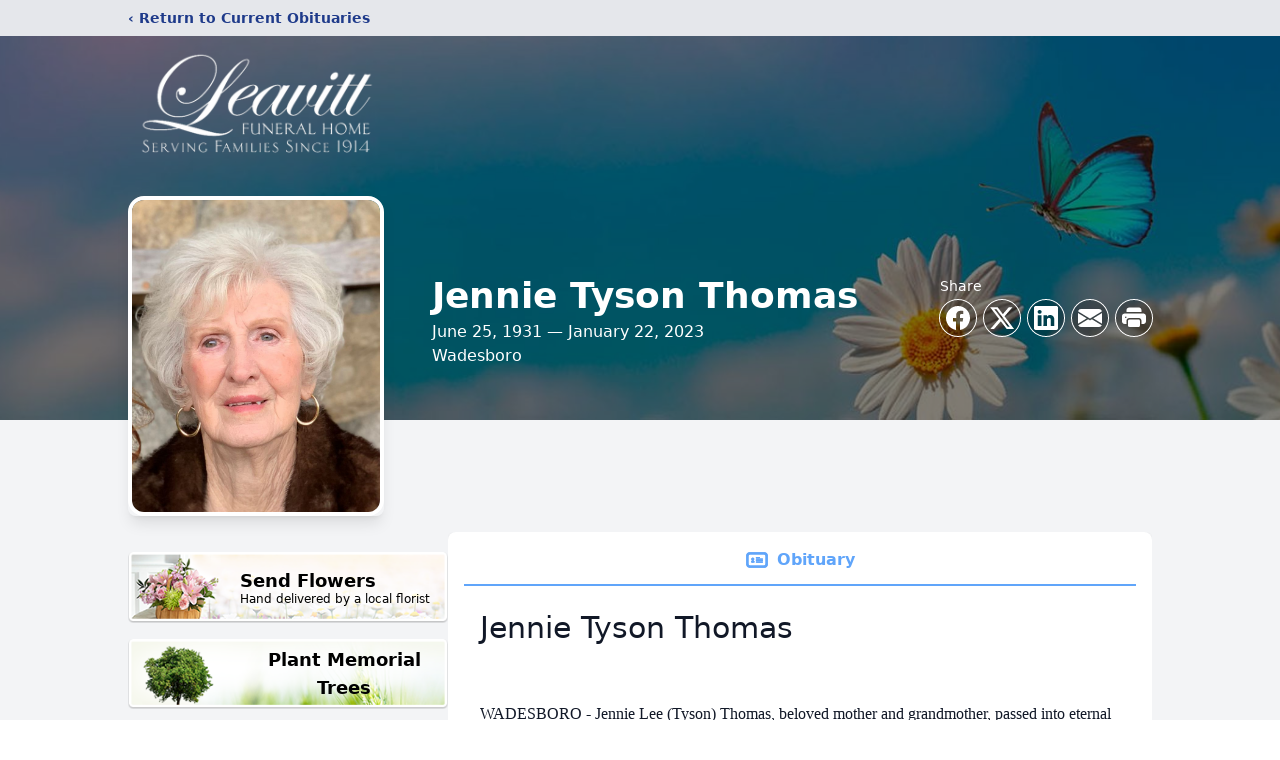

--- FILE ---
content_type: text/html; charset=utf-8
request_url: https://www.google.com/recaptcha/enterprise/anchor?ar=1&k=6LcXmLkhAAAAAIZzSN9qSm-28wUIjKTNbNuvA8jc&co=aHR0cHM6Ly93d3cubGVhdml0dGZoLmNvbTo0NDM.&hl=en&type=image&v=PoyoqOPhxBO7pBk68S4YbpHZ&theme=light&size=invisible&badge=bottomright&anchor-ms=20000&execute-ms=30000&cb=eqyatceesb6r
body_size: 48761
content:
<!DOCTYPE HTML><html dir="ltr" lang="en"><head><meta http-equiv="Content-Type" content="text/html; charset=UTF-8">
<meta http-equiv="X-UA-Compatible" content="IE=edge">
<title>reCAPTCHA</title>
<style type="text/css">
/* cyrillic-ext */
@font-face {
  font-family: 'Roboto';
  font-style: normal;
  font-weight: 400;
  font-stretch: 100%;
  src: url(//fonts.gstatic.com/s/roboto/v48/KFO7CnqEu92Fr1ME7kSn66aGLdTylUAMa3GUBHMdazTgWw.woff2) format('woff2');
  unicode-range: U+0460-052F, U+1C80-1C8A, U+20B4, U+2DE0-2DFF, U+A640-A69F, U+FE2E-FE2F;
}
/* cyrillic */
@font-face {
  font-family: 'Roboto';
  font-style: normal;
  font-weight: 400;
  font-stretch: 100%;
  src: url(//fonts.gstatic.com/s/roboto/v48/KFO7CnqEu92Fr1ME7kSn66aGLdTylUAMa3iUBHMdazTgWw.woff2) format('woff2');
  unicode-range: U+0301, U+0400-045F, U+0490-0491, U+04B0-04B1, U+2116;
}
/* greek-ext */
@font-face {
  font-family: 'Roboto';
  font-style: normal;
  font-weight: 400;
  font-stretch: 100%;
  src: url(//fonts.gstatic.com/s/roboto/v48/KFO7CnqEu92Fr1ME7kSn66aGLdTylUAMa3CUBHMdazTgWw.woff2) format('woff2');
  unicode-range: U+1F00-1FFF;
}
/* greek */
@font-face {
  font-family: 'Roboto';
  font-style: normal;
  font-weight: 400;
  font-stretch: 100%;
  src: url(//fonts.gstatic.com/s/roboto/v48/KFO7CnqEu92Fr1ME7kSn66aGLdTylUAMa3-UBHMdazTgWw.woff2) format('woff2');
  unicode-range: U+0370-0377, U+037A-037F, U+0384-038A, U+038C, U+038E-03A1, U+03A3-03FF;
}
/* math */
@font-face {
  font-family: 'Roboto';
  font-style: normal;
  font-weight: 400;
  font-stretch: 100%;
  src: url(//fonts.gstatic.com/s/roboto/v48/KFO7CnqEu92Fr1ME7kSn66aGLdTylUAMawCUBHMdazTgWw.woff2) format('woff2');
  unicode-range: U+0302-0303, U+0305, U+0307-0308, U+0310, U+0312, U+0315, U+031A, U+0326-0327, U+032C, U+032F-0330, U+0332-0333, U+0338, U+033A, U+0346, U+034D, U+0391-03A1, U+03A3-03A9, U+03B1-03C9, U+03D1, U+03D5-03D6, U+03F0-03F1, U+03F4-03F5, U+2016-2017, U+2034-2038, U+203C, U+2040, U+2043, U+2047, U+2050, U+2057, U+205F, U+2070-2071, U+2074-208E, U+2090-209C, U+20D0-20DC, U+20E1, U+20E5-20EF, U+2100-2112, U+2114-2115, U+2117-2121, U+2123-214F, U+2190, U+2192, U+2194-21AE, U+21B0-21E5, U+21F1-21F2, U+21F4-2211, U+2213-2214, U+2216-22FF, U+2308-230B, U+2310, U+2319, U+231C-2321, U+2336-237A, U+237C, U+2395, U+239B-23B7, U+23D0, U+23DC-23E1, U+2474-2475, U+25AF, U+25B3, U+25B7, U+25BD, U+25C1, U+25CA, U+25CC, U+25FB, U+266D-266F, U+27C0-27FF, U+2900-2AFF, U+2B0E-2B11, U+2B30-2B4C, U+2BFE, U+3030, U+FF5B, U+FF5D, U+1D400-1D7FF, U+1EE00-1EEFF;
}
/* symbols */
@font-face {
  font-family: 'Roboto';
  font-style: normal;
  font-weight: 400;
  font-stretch: 100%;
  src: url(//fonts.gstatic.com/s/roboto/v48/KFO7CnqEu92Fr1ME7kSn66aGLdTylUAMaxKUBHMdazTgWw.woff2) format('woff2');
  unicode-range: U+0001-000C, U+000E-001F, U+007F-009F, U+20DD-20E0, U+20E2-20E4, U+2150-218F, U+2190, U+2192, U+2194-2199, U+21AF, U+21E6-21F0, U+21F3, U+2218-2219, U+2299, U+22C4-22C6, U+2300-243F, U+2440-244A, U+2460-24FF, U+25A0-27BF, U+2800-28FF, U+2921-2922, U+2981, U+29BF, U+29EB, U+2B00-2BFF, U+4DC0-4DFF, U+FFF9-FFFB, U+10140-1018E, U+10190-1019C, U+101A0, U+101D0-101FD, U+102E0-102FB, U+10E60-10E7E, U+1D2C0-1D2D3, U+1D2E0-1D37F, U+1F000-1F0FF, U+1F100-1F1AD, U+1F1E6-1F1FF, U+1F30D-1F30F, U+1F315, U+1F31C, U+1F31E, U+1F320-1F32C, U+1F336, U+1F378, U+1F37D, U+1F382, U+1F393-1F39F, U+1F3A7-1F3A8, U+1F3AC-1F3AF, U+1F3C2, U+1F3C4-1F3C6, U+1F3CA-1F3CE, U+1F3D4-1F3E0, U+1F3ED, U+1F3F1-1F3F3, U+1F3F5-1F3F7, U+1F408, U+1F415, U+1F41F, U+1F426, U+1F43F, U+1F441-1F442, U+1F444, U+1F446-1F449, U+1F44C-1F44E, U+1F453, U+1F46A, U+1F47D, U+1F4A3, U+1F4B0, U+1F4B3, U+1F4B9, U+1F4BB, U+1F4BF, U+1F4C8-1F4CB, U+1F4D6, U+1F4DA, U+1F4DF, U+1F4E3-1F4E6, U+1F4EA-1F4ED, U+1F4F7, U+1F4F9-1F4FB, U+1F4FD-1F4FE, U+1F503, U+1F507-1F50B, U+1F50D, U+1F512-1F513, U+1F53E-1F54A, U+1F54F-1F5FA, U+1F610, U+1F650-1F67F, U+1F687, U+1F68D, U+1F691, U+1F694, U+1F698, U+1F6AD, U+1F6B2, U+1F6B9-1F6BA, U+1F6BC, U+1F6C6-1F6CF, U+1F6D3-1F6D7, U+1F6E0-1F6EA, U+1F6F0-1F6F3, U+1F6F7-1F6FC, U+1F700-1F7FF, U+1F800-1F80B, U+1F810-1F847, U+1F850-1F859, U+1F860-1F887, U+1F890-1F8AD, U+1F8B0-1F8BB, U+1F8C0-1F8C1, U+1F900-1F90B, U+1F93B, U+1F946, U+1F984, U+1F996, U+1F9E9, U+1FA00-1FA6F, U+1FA70-1FA7C, U+1FA80-1FA89, U+1FA8F-1FAC6, U+1FACE-1FADC, U+1FADF-1FAE9, U+1FAF0-1FAF8, U+1FB00-1FBFF;
}
/* vietnamese */
@font-face {
  font-family: 'Roboto';
  font-style: normal;
  font-weight: 400;
  font-stretch: 100%;
  src: url(//fonts.gstatic.com/s/roboto/v48/KFO7CnqEu92Fr1ME7kSn66aGLdTylUAMa3OUBHMdazTgWw.woff2) format('woff2');
  unicode-range: U+0102-0103, U+0110-0111, U+0128-0129, U+0168-0169, U+01A0-01A1, U+01AF-01B0, U+0300-0301, U+0303-0304, U+0308-0309, U+0323, U+0329, U+1EA0-1EF9, U+20AB;
}
/* latin-ext */
@font-face {
  font-family: 'Roboto';
  font-style: normal;
  font-weight: 400;
  font-stretch: 100%;
  src: url(//fonts.gstatic.com/s/roboto/v48/KFO7CnqEu92Fr1ME7kSn66aGLdTylUAMa3KUBHMdazTgWw.woff2) format('woff2');
  unicode-range: U+0100-02BA, U+02BD-02C5, U+02C7-02CC, U+02CE-02D7, U+02DD-02FF, U+0304, U+0308, U+0329, U+1D00-1DBF, U+1E00-1E9F, U+1EF2-1EFF, U+2020, U+20A0-20AB, U+20AD-20C0, U+2113, U+2C60-2C7F, U+A720-A7FF;
}
/* latin */
@font-face {
  font-family: 'Roboto';
  font-style: normal;
  font-weight: 400;
  font-stretch: 100%;
  src: url(//fonts.gstatic.com/s/roboto/v48/KFO7CnqEu92Fr1ME7kSn66aGLdTylUAMa3yUBHMdazQ.woff2) format('woff2');
  unicode-range: U+0000-00FF, U+0131, U+0152-0153, U+02BB-02BC, U+02C6, U+02DA, U+02DC, U+0304, U+0308, U+0329, U+2000-206F, U+20AC, U+2122, U+2191, U+2193, U+2212, U+2215, U+FEFF, U+FFFD;
}
/* cyrillic-ext */
@font-face {
  font-family: 'Roboto';
  font-style: normal;
  font-weight: 500;
  font-stretch: 100%;
  src: url(//fonts.gstatic.com/s/roboto/v48/KFO7CnqEu92Fr1ME7kSn66aGLdTylUAMa3GUBHMdazTgWw.woff2) format('woff2');
  unicode-range: U+0460-052F, U+1C80-1C8A, U+20B4, U+2DE0-2DFF, U+A640-A69F, U+FE2E-FE2F;
}
/* cyrillic */
@font-face {
  font-family: 'Roboto';
  font-style: normal;
  font-weight: 500;
  font-stretch: 100%;
  src: url(//fonts.gstatic.com/s/roboto/v48/KFO7CnqEu92Fr1ME7kSn66aGLdTylUAMa3iUBHMdazTgWw.woff2) format('woff2');
  unicode-range: U+0301, U+0400-045F, U+0490-0491, U+04B0-04B1, U+2116;
}
/* greek-ext */
@font-face {
  font-family: 'Roboto';
  font-style: normal;
  font-weight: 500;
  font-stretch: 100%;
  src: url(//fonts.gstatic.com/s/roboto/v48/KFO7CnqEu92Fr1ME7kSn66aGLdTylUAMa3CUBHMdazTgWw.woff2) format('woff2');
  unicode-range: U+1F00-1FFF;
}
/* greek */
@font-face {
  font-family: 'Roboto';
  font-style: normal;
  font-weight: 500;
  font-stretch: 100%;
  src: url(//fonts.gstatic.com/s/roboto/v48/KFO7CnqEu92Fr1ME7kSn66aGLdTylUAMa3-UBHMdazTgWw.woff2) format('woff2');
  unicode-range: U+0370-0377, U+037A-037F, U+0384-038A, U+038C, U+038E-03A1, U+03A3-03FF;
}
/* math */
@font-face {
  font-family: 'Roboto';
  font-style: normal;
  font-weight: 500;
  font-stretch: 100%;
  src: url(//fonts.gstatic.com/s/roboto/v48/KFO7CnqEu92Fr1ME7kSn66aGLdTylUAMawCUBHMdazTgWw.woff2) format('woff2');
  unicode-range: U+0302-0303, U+0305, U+0307-0308, U+0310, U+0312, U+0315, U+031A, U+0326-0327, U+032C, U+032F-0330, U+0332-0333, U+0338, U+033A, U+0346, U+034D, U+0391-03A1, U+03A3-03A9, U+03B1-03C9, U+03D1, U+03D5-03D6, U+03F0-03F1, U+03F4-03F5, U+2016-2017, U+2034-2038, U+203C, U+2040, U+2043, U+2047, U+2050, U+2057, U+205F, U+2070-2071, U+2074-208E, U+2090-209C, U+20D0-20DC, U+20E1, U+20E5-20EF, U+2100-2112, U+2114-2115, U+2117-2121, U+2123-214F, U+2190, U+2192, U+2194-21AE, U+21B0-21E5, U+21F1-21F2, U+21F4-2211, U+2213-2214, U+2216-22FF, U+2308-230B, U+2310, U+2319, U+231C-2321, U+2336-237A, U+237C, U+2395, U+239B-23B7, U+23D0, U+23DC-23E1, U+2474-2475, U+25AF, U+25B3, U+25B7, U+25BD, U+25C1, U+25CA, U+25CC, U+25FB, U+266D-266F, U+27C0-27FF, U+2900-2AFF, U+2B0E-2B11, U+2B30-2B4C, U+2BFE, U+3030, U+FF5B, U+FF5D, U+1D400-1D7FF, U+1EE00-1EEFF;
}
/* symbols */
@font-face {
  font-family: 'Roboto';
  font-style: normal;
  font-weight: 500;
  font-stretch: 100%;
  src: url(//fonts.gstatic.com/s/roboto/v48/KFO7CnqEu92Fr1ME7kSn66aGLdTylUAMaxKUBHMdazTgWw.woff2) format('woff2');
  unicode-range: U+0001-000C, U+000E-001F, U+007F-009F, U+20DD-20E0, U+20E2-20E4, U+2150-218F, U+2190, U+2192, U+2194-2199, U+21AF, U+21E6-21F0, U+21F3, U+2218-2219, U+2299, U+22C4-22C6, U+2300-243F, U+2440-244A, U+2460-24FF, U+25A0-27BF, U+2800-28FF, U+2921-2922, U+2981, U+29BF, U+29EB, U+2B00-2BFF, U+4DC0-4DFF, U+FFF9-FFFB, U+10140-1018E, U+10190-1019C, U+101A0, U+101D0-101FD, U+102E0-102FB, U+10E60-10E7E, U+1D2C0-1D2D3, U+1D2E0-1D37F, U+1F000-1F0FF, U+1F100-1F1AD, U+1F1E6-1F1FF, U+1F30D-1F30F, U+1F315, U+1F31C, U+1F31E, U+1F320-1F32C, U+1F336, U+1F378, U+1F37D, U+1F382, U+1F393-1F39F, U+1F3A7-1F3A8, U+1F3AC-1F3AF, U+1F3C2, U+1F3C4-1F3C6, U+1F3CA-1F3CE, U+1F3D4-1F3E0, U+1F3ED, U+1F3F1-1F3F3, U+1F3F5-1F3F7, U+1F408, U+1F415, U+1F41F, U+1F426, U+1F43F, U+1F441-1F442, U+1F444, U+1F446-1F449, U+1F44C-1F44E, U+1F453, U+1F46A, U+1F47D, U+1F4A3, U+1F4B0, U+1F4B3, U+1F4B9, U+1F4BB, U+1F4BF, U+1F4C8-1F4CB, U+1F4D6, U+1F4DA, U+1F4DF, U+1F4E3-1F4E6, U+1F4EA-1F4ED, U+1F4F7, U+1F4F9-1F4FB, U+1F4FD-1F4FE, U+1F503, U+1F507-1F50B, U+1F50D, U+1F512-1F513, U+1F53E-1F54A, U+1F54F-1F5FA, U+1F610, U+1F650-1F67F, U+1F687, U+1F68D, U+1F691, U+1F694, U+1F698, U+1F6AD, U+1F6B2, U+1F6B9-1F6BA, U+1F6BC, U+1F6C6-1F6CF, U+1F6D3-1F6D7, U+1F6E0-1F6EA, U+1F6F0-1F6F3, U+1F6F7-1F6FC, U+1F700-1F7FF, U+1F800-1F80B, U+1F810-1F847, U+1F850-1F859, U+1F860-1F887, U+1F890-1F8AD, U+1F8B0-1F8BB, U+1F8C0-1F8C1, U+1F900-1F90B, U+1F93B, U+1F946, U+1F984, U+1F996, U+1F9E9, U+1FA00-1FA6F, U+1FA70-1FA7C, U+1FA80-1FA89, U+1FA8F-1FAC6, U+1FACE-1FADC, U+1FADF-1FAE9, U+1FAF0-1FAF8, U+1FB00-1FBFF;
}
/* vietnamese */
@font-face {
  font-family: 'Roboto';
  font-style: normal;
  font-weight: 500;
  font-stretch: 100%;
  src: url(//fonts.gstatic.com/s/roboto/v48/KFO7CnqEu92Fr1ME7kSn66aGLdTylUAMa3OUBHMdazTgWw.woff2) format('woff2');
  unicode-range: U+0102-0103, U+0110-0111, U+0128-0129, U+0168-0169, U+01A0-01A1, U+01AF-01B0, U+0300-0301, U+0303-0304, U+0308-0309, U+0323, U+0329, U+1EA0-1EF9, U+20AB;
}
/* latin-ext */
@font-face {
  font-family: 'Roboto';
  font-style: normal;
  font-weight: 500;
  font-stretch: 100%;
  src: url(//fonts.gstatic.com/s/roboto/v48/KFO7CnqEu92Fr1ME7kSn66aGLdTylUAMa3KUBHMdazTgWw.woff2) format('woff2');
  unicode-range: U+0100-02BA, U+02BD-02C5, U+02C7-02CC, U+02CE-02D7, U+02DD-02FF, U+0304, U+0308, U+0329, U+1D00-1DBF, U+1E00-1E9F, U+1EF2-1EFF, U+2020, U+20A0-20AB, U+20AD-20C0, U+2113, U+2C60-2C7F, U+A720-A7FF;
}
/* latin */
@font-face {
  font-family: 'Roboto';
  font-style: normal;
  font-weight: 500;
  font-stretch: 100%;
  src: url(//fonts.gstatic.com/s/roboto/v48/KFO7CnqEu92Fr1ME7kSn66aGLdTylUAMa3yUBHMdazQ.woff2) format('woff2');
  unicode-range: U+0000-00FF, U+0131, U+0152-0153, U+02BB-02BC, U+02C6, U+02DA, U+02DC, U+0304, U+0308, U+0329, U+2000-206F, U+20AC, U+2122, U+2191, U+2193, U+2212, U+2215, U+FEFF, U+FFFD;
}
/* cyrillic-ext */
@font-face {
  font-family: 'Roboto';
  font-style: normal;
  font-weight: 900;
  font-stretch: 100%;
  src: url(//fonts.gstatic.com/s/roboto/v48/KFO7CnqEu92Fr1ME7kSn66aGLdTylUAMa3GUBHMdazTgWw.woff2) format('woff2');
  unicode-range: U+0460-052F, U+1C80-1C8A, U+20B4, U+2DE0-2DFF, U+A640-A69F, U+FE2E-FE2F;
}
/* cyrillic */
@font-face {
  font-family: 'Roboto';
  font-style: normal;
  font-weight: 900;
  font-stretch: 100%;
  src: url(//fonts.gstatic.com/s/roboto/v48/KFO7CnqEu92Fr1ME7kSn66aGLdTylUAMa3iUBHMdazTgWw.woff2) format('woff2');
  unicode-range: U+0301, U+0400-045F, U+0490-0491, U+04B0-04B1, U+2116;
}
/* greek-ext */
@font-face {
  font-family: 'Roboto';
  font-style: normal;
  font-weight: 900;
  font-stretch: 100%;
  src: url(//fonts.gstatic.com/s/roboto/v48/KFO7CnqEu92Fr1ME7kSn66aGLdTylUAMa3CUBHMdazTgWw.woff2) format('woff2');
  unicode-range: U+1F00-1FFF;
}
/* greek */
@font-face {
  font-family: 'Roboto';
  font-style: normal;
  font-weight: 900;
  font-stretch: 100%;
  src: url(//fonts.gstatic.com/s/roboto/v48/KFO7CnqEu92Fr1ME7kSn66aGLdTylUAMa3-UBHMdazTgWw.woff2) format('woff2');
  unicode-range: U+0370-0377, U+037A-037F, U+0384-038A, U+038C, U+038E-03A1, U+03A3-03FF;
}
/* math */
@font-face {
  font-family: 'Roboto';
  font-style: normal;
  font-weight: 900;
  font-stretch: 100%;
  src: url(//fonts.gstatic.com/s/roboto/v48/KFO7CnqEu92Fr1ME7kSn66aGLdTylUAMawCUBHMdazTgWw.woff2) format('woff2');
  unicode-range: U+0302-0303, U+0305, U+0307-0308, U+0310, U+0312, U+0315, U+031A, U+0326-0327, U+032C, U+032F-0330, U+0332-0333, U+0338, U+033A, U+0346, U+034D, U+0391-03A1, U+03A3-03A9, U+03B1-03C9, U+03D1, U+03D5-03D6, U+03F0-03F1, U+03F4-03F5, U+2016-2017, U+2034-2038, U+203C, U+2040, U+2043, U+2047, U+2050, U+2057, U+205F, U+2070-2071, U+2074-208E, U+2090-209C, U+20D0-20DC, U+20E1, U+20E5-20EF, U+2100-2112, U+2114-2115, U+2117-2121, U+2123-214F, U+2190, U+2192, U+2194-21AE, U+21B0-21E5, U+21F1-21F2, U+21F4-2211, U+2213-2214, U+2216-22FF, U+2308-230B, U+2310, U+2319, U+231C-2321, U+2336-237A, U+237C, U+2395, U+239B-23B7, U+23D0, U+23DC-23E1, U+2474-2475, U+25AF, U+25B3, U+25B7, U+25BD, U+25C1, U+25CA, U+25CC, U+25FB, U+266D-266F, U+27C0-27FF, U+2900-2AFF, U+2B0E-2B11, U+2B30-2B4C, U+2BFE, U+3030, U+FF5B, U+FF5D, U+1D400-1D7FF, U+1EE00-1EEFF;
}
/* symbols */
@font-face {
  font-family: 'Roboto';
  font-style: normal;
  font-weight: 900;
  font-stretch: 100%;
  src: url(//fonts.gstatic.com/s/roboto/v48/KFO7CnqEu92Fr1ME7kSn66aGLdTylUAMaxKUBHMdazTgWw.woff2) format('woff2');
  unicode-range: U+0001-000C, U+000E-001F, U+007F-009F, U+20DD-20E0, U+20E2-20E4, U+2150-218F, U+2190, U+2192, U+2194-2199, U+21AF, U+21E6-21F0, U+21F3, U+2218-2219, U+2299, U+22C4-22C6, U+2300-243F, U+2440-244A, U+2460-24FF, U+25A0-27BF, U+2800-28FF, U+2921-2922, U+2981, U+29BF, U+29EB, U+2B00-2BFF, U+4DC0-4DFF, U+FFF9-FFFB, U+10140-1018E, U+10190-1019C, U+101A0, U+101D0-101FD, U+102E0-102FB, U+10E60-10E7E, U+1D2C0-1D2D3, U+1D2E0-1D37F, U+1F000-1F0FF, U+1F100-1F1AD, U+1F1E6-1F1FF, U+1F30D-1F30F, U+1F315, U+1F31C, U+1F31E, U+1F320-1F32C, U+1F336, U+1F378, U+1F37D, U+1F382, U+1F393-1F39F, U+1F3A7-1F3A8, U+1F3AC-1F3AF, U+1F3C2, U+1F3C4-1F3C6, U+1F3CA-1F3CE, U+1F3D4-1F3E0, U+1F3ED, U+1F3F1-1F3F3, U+1F3F5-1F3F7, U+1F408, U+1F415, U+1F41F, U+1F426, U+1F43F, U+1F441-1F442, U+1F444, U+1F446-1F449, U+1F44C-1F44E, U+1F453, U+1F46A, U+1F47D, U+1F4A3, U+1F4B0, U+1F4B3, U+1F4B9, U+1F4BB, U+1F4BF, U+1F4C8-1F4CB, U+1F4D6, U+1F4DA, U+1F4DF, U+1F4E3-1F4E6, U+1F4EA-1F4ED, U+1F4F7, U+1F4F9-1F4FB, U+1F4FD-1F4FE, U+1F503, U+1F507-1F50B, U+1F50D, U+1F512-1F513, U+1F53E-1F54A, U+1F54F-1F5FA, U+1F610, U+1F650-1F67F, U+1F687, U+1F68D, U+1F691, U+1F694, U+1F698, U+1F6AD, U+1F6B2, U+1F6B9-1F6BA, U+1F6BC, U+1F6C6-1F6CF, U+1F6D3-1F6D7, U+1F6E0-1F6EA, U+1F6F0-1F6F3, U+1F6F7-1F6FC, U+1F700-1F7FF, U+1F800-1F80B, U+1F810-1F847, U+1F850-1F859, U+1F860-1F887, U+1F890-1F8AD, U+1F8B0-1F8BB, U+1F8C0-1F8C1, U+1F900-1F90B, U+1F93B, U+1F946, U+1F984, U+1F996, U+1F9E9, U+1FA00-1FA6F, U+1FA70-1FA7C, U+1FA80-1FA89, U+1FA8F-1FAC6, U+1FACE-1FADC, U+1FADF-1FAE9, U+1FAF0-1FAF8, U+1FB00-1FBFF;
}
/* vietnamese */
@font-face {
  font-family: 'Roboto';
  font-style: normal;
  font-weight: 900;
  font-stretch: 100%;
  src: url(//fonts.gstatic.com/s/roboto/v48/KFO7CnqEu92Fr1ME7kSn66aGLdTylUAMa3OUBHMdazTgWw.woff2) format('woff2');
  unicode-range: U+0102-0103, U+0110-0111, U+0128-0129, U+0168-0169, U+01A0-01A1, U+01AF-01B0, U+0300-0301, U+0303-0304, U+0308-0309, U+0323, U+0329, U+1EA0-1EF9, U+20AB;
}
/* latin-ext */
@font-face {
  font-family: 'Roboto';
  font-style: normal;
  font-weight: 900;
  font-stretch: 100%;
  src: url(//fonts.gstatic.com/s/roboto/v48/KFO7CnqEu92Fr1ME7kSn66aGLdTylUAMa3KUBHMdazTgWw.woff2) format('woff2');
  unicode-range: U+0100-02BA, U+02BD-02C5, U+02C7-02CC, U+02CE-02D7, U+02DD-02FF, U+0304, U+0308, U+0329, U+1D00-1DBF, U+1E00-1E9F, U+1EF2-1EFF, U+2020, U+20A0-20AB, U+20AD-20C0, U+2113, U+2C60-2C7F, U+A720-A7FF;
}
/* latin */
@font-face {
  font-family: 'Roboto';
  font-style: normal;
  font-weight: 900;
  font-stretch: 100%;
  src: url(//fonts.gstatic.com/s/roboto/v48/KFO7CnqEu92Fr1ME7kSn66aGLdTylUAMa3yUBHMdazQ.woff2) format('woff2');
  unicode-range: U+0000-00FF, U+0131, U+0152-0153, U+02BB-02BC, U+02C6, U+02DA, U+02DC, U+0304, U+0308, U+0329, U+2000-206F, U+20AC, U+2122, U+2191, U+2193, U+2212, U+2215, U+FEFF, U+FFFD;
}

</style>
<link rel="stylesheet" type="text/css" href="https://www.gstatic.com/recaptcha/releases/PoyoqOPhxBO7pBk68S4YbpHZ/styles__ltr.css">
<script nonce="etyAWcMb7unxN8kzu2YrmA" type="text/javascript">window['__recaptcha_api'] = 'https://www.google.com/recaptcha/enterprise/';</script>
<script type="text/javascript" src="https://www.gstatic.com/recaptcha/releases/PoyoqOPhxBO7pBk68S4YbpHZ/recaptcha__en.js" nonce="etyAWcMb7unxN8kzu2YrmA">
      
    </script></head>
<body><div id="rc-anchor-alert" class="rc-anchor-alert"></div>
<input type="hidden" id="recaptcha-token" value="[base64]">
<script type="text/javascript" nonce="etyAWcMb7unxN8kzu2YrmA">
      recaptcha.anchor.Main.init("[\x22ainput\x22,[\x22bgdata\x22,\x22\x22,\[base64]/[base64]/[base64]/bmV3IHJbeF0oY1swXSk6RT09Mj9uZXcgclt4XShjWzBdLGNbMV0pOkU9PTM/bmV3IHJbeF0oY1swXSxjWzFdLGNbMl0pOkU9PTQ/[base64]/[base64]/[base64]/[base64]/[base64]/[base64]/[base64]/[base64]\x22,\[base64]\\u003d\x22,\x22w5R7w5fDqcKPwpMBXgfCl8KBwownwoRSwq/CuMKYw5rDilxzazBUw4hFG3s/RCPDr8Kawqt4a3lWc28hwr3CnHTDk3zDlg/Cpj/Do8KKeioFw6nDtB1Uw4XCv8OYAjnDlcOXeMKXwpx3SsKJw6pVODjDhG7DnUPDilpXwo9vw6crVcK/w7kfwqh1MhVrw5HCtjnDilsvw6xFainClcKgfDIJwoksS8Oaf8Owwp3DucK0U11swr0Pwr0oMMO9w5I9AsK/[base64]/Dsm9FIcOVwoFIwo/DsyRrwpNVcsOlUMKlwrLCj8KBwrDCik88wqJowp/CkMO6wqTDs37Dk8OsBsK1wqzCnTxSK3AWDgfChsKBwpllw41gwrE1EsKTPMKmwrHDphXCmyIlw6xbN0vDucKEwqBSaEpTCcKVwpswecOHQHxjw6ASwr1VGy3Co8O1w5/CucOoHRxUw4/Dn8KewpzDkgzDjGTDqVvCocODw7VKw7w0w4zDhQjCjg0Dwq8nTT7DiMK7HjTDoMKlFx3Cr8OEdMKOSRzDlsK+w6HCjXA5M8O0w4PCmx85w7lxwrjDgAUrw5o8dwlofcOewrlDw5AZw40rA2VRw78+wr5oVGgPF8O0w6TDuEpew4libQgcTE/DvMKjw5REe8OTFcOlMcORBsK8wrHChwwHw4nCkcKzDsKDw6FHCsOjXypoEENzwqR0wrJXOsO7J2PDtRwFGcOPwq/DmcKFw7I/DyfDicOvQ2xnN8KowrLCisK3w4rDusOGwpXDscOVw4HChV5KRcKpwpkXazwFw6rDpB7DrcO9w4fDosOrb8OwwrzCvMKAwpHCjQ5ZwoM3f8OdwoNmwqJ9w7LDrMOxK3HCkVrCoxBIwpQtEcORwpvDmcKUY8Orw6nCqsKAw75yOjXDgMKYwq/CqMOdXXHDuFN+wrLDviMAw6/Cln/CgGYAVXJGc8OvFlhicGLDj1DCmsOQwpXCocKDI17Ck2LCkDAYfQLCtsOcw49Lw59nwrhcwq93UxbCrnjCicO2YcO/DMKfSWMCwrfCrks5w7XCsCvCrsOmd8OKSCvCq8OvwpbDvsKCw6g/w43DncOuw6HCnXxNwp1aEi3DrsK5w4TClcKuKzc6Egknwp0bTcK2wotnD8O0wprDk8OjwoXDu8Oxw61/w4bDjsOIw7pDwp52wrXCpxAnRsKnRmFNwrXDqsOXw6BCwpptw4zDlQg4XcKPPcO0CG8jIFpyAV0YVQ/CtD3DplvCl8K8wo8ZwqnDiMOTdUQmXjZ2woZ1DMONwpTDqsO+wrlsc8Klw54WVMOywpoOKcO1FnvCh8KHYB3Dr8OmcHgSIcOzw4w7Xy9RA0TCmsORRmAkDxHCqXkFw5/ChyNtwoHCvQLDnyRWw6/[base64]/[base64]/Dp8KRWCsAaMOSSWdpw6zCj1gjw7NFEVnDlMKcwrnDu8Ouw4bDt8OPY8O/w7fCmsKqSsOpw4fDpcKowqvDj3MyAcOqwqXDk8Opw6sAPzQjbsO5w77DuDFZw5FVw73Dnkp/wo7DvWzCtMK0w5HDqcOtwqTChsKrc8OFC8K5fsOpw5xrwrtFw4BWw4/[base64]/DhMOBG8KJMj03w4DDj8KIL1fDjcKLDUXCkG/[base64]/wpMWwrvCm2HDiMK/w505eSAvwrtVw6jDlcKJVsO7w5fDkMKjwqxnw5jDk8KHwrxQNMO+wp8Pw5LDkyAaEh8owo/DkXgvw4HCgsK4asOjwp5EWsOyKMK9wpoLwrfCocO5wrfDihzDqALDrTfCgyLClcOfclPDv8Odw6tgZVfDtjPCqE7Dth/Dsy0Ew73CuMKRdE44w5I5w6/DhcKQw4gXD8Kzc8KEw4Qew593WMKhwr3Cm8O0w58fZ8O1RkvClzHDg8K9elnClBppKsO5wqocw5zCqMKzGhTDuzoPYcOVM8K+AFg0w5gpQ8OLZsOaFMOMwqlAwo5JasOvw40/[base64]/[base64]/DisKtJ8OUC8OhwoXDlHtbw4wGw6vDv19dFMK1TzFmw5DCrzbDo8Ond8OKT8OHw7nCmsOZaMOxwqLChsODw5dKZGMmwoXDhMKlw6FiWMO0T8KbwrxfQ8KVwrEOw47CpMKqV8KPw6/Cv8KlVSPDghHDkMOTw77Cr8KhQ21SDMOOVsO7wqAJwpoeLB4YDggpwpfCpHjCvcKBUSPDh1nCtB0pYlfDkQI5H8KwTMOfBGPCv1jDosKow7hgwpcOWQLClsKQwpc/KFnDuz/CqVkkGMOhw4vChklnw6bDmsO+EGRqw7XCrsOoFkvCvjVWw4lCLcOResOGw63ChVbDvcOww7nCrcKRwrMvLcOswqjDqxEUw7bDncOqXSjCmjUuEDrClEXDt8OMw5ZbCSHDrkzDmcOew545wpzDj3DDrwgBwonCigHCgcOqMVcmXEXCmiDDv8OawpHCqMK/[base64]/Dj8KGdsODwql7MxlmwoXDv8KJfz5Nf8OfWcORHlbCisOgwrs/TcORFihQw7LCi8OadMO1wobCt0LCv0UGWAR/elzDusKuwofDtmsPYMOHNcKBw6nDoMOzFMOrw6wvBMKSwrEZwpsWwrHChMKXV8Oiwp/Do8KZPsOpw6nDmsOow6HDvGHDpQlfwq5BN8KwwrnDjsK1ZMOjw5/[base64]/[base64]/[base64]/CnlkmIURNwq5Fw6/Cp8K4blEqVMOAw4I2MD5CwrNVwoUXTX0/wpjCqHPDn1UcZ8KrZVPCmsOWNnZSH1jDpcO2w7nCliwoUsO7w5zCg2VLT3nDgBPCj18YwpVPDsOFw5TCicK7IiMEw67Dsz/CqDNkwo5lw7LCvH02Qh4ZwprCtMKoLcKOJiHCjVjDvsKtwprCskJ/TMO6SU7DjSLCmcOJwr0kZAvCscK/TxAADSjDtcOAwp5Hw7PDkMOHwrHCrMKswrvCni7Cp2EZX2Ntw5bCnMOiBx3DocOrwpZnwp/CmcOOw5XCgcKxw4bCh8O5w7bCh8OLLsKPT8KTw47DnFtQw5TDhSM0WMKOEAsgNMOCw615wrhlw6HDtMOrCWR/w6wnbMOkw69Xw77CqTTCoWTCiSQnwr3Cnwxuw7lsJU/Cil3DpsKhEsOFTxIWd8KIfMOcM0vDoxbCpsKKJBPDssOAwobClQ0HecK/RcOFw5YBQcKMw7/[base64]/DhcOtw6zCpnvDqhnDqHcrJcOyYcOIwpXCtMOqwqPDtSfDrsKxGMKBCn7DqsKSwoRWQmnDrx/[base64]/DksKvRMKVw7/CgcOhJ8ObUXrDsXvCo8OnXwDCtMOiwonCjsOjfsKBLsO2I8OHdhvDtsOCQRA7wp1CPcOQw6I7woXDtMKQFRdawqozTsK+b8KzOhDDtEPDqsKCDsOebMORVcKlTWIQwrApwoN8wrhbecOUw4HCtkPCh8Olw5zClcKkw6/ClMKfw47CqMOVw5nDvThifnR4c8KPwrY6S3jDhxDDnC/DmcK9McKjwqcAOcKyKsKhSMKJcklFLMKGImheCTbCoxXDuzoxDcOiw5vDtcO+wrQ1EXXDhmU7wrXDgk3CmFlzwrPDmMKbNzXDjVXCjMO3KXbDsEDCs8OzKcKPZsKpw4/DhMOPwpJzw5XCsMOKVAbDqDnCn0nCmUl7w7nDoFQHbDYUIcOtfsKvw73DlsKVBMOmwrsbNcOqwpPDtcKkw6/DpMKewrfCr27CgjXCu2c5Y2LDsWrDhxXCusOUcsKlVxF8MlvCm8KLFl3Dm8K9w53DrMKlXjofwrrClivDg8Kawq1hwp5vIMKpFsKCMsKcISHDvXnCnMO/Zx0+w6YqwpVawq3CuV0fTRQ3HcKxwrJLXnbDnsKtfMK5RMKaw74dwrDDgRfCphrCkGHCgsKjG8KqPyhdIDpoQcK/L8KjOsO5NzcHw6nDsizCusO8XMOWwp/DoMOMw6k/cMOmwqvChQrCksK8wrLCtyRVwptnw7fCusKPwqHCv0vDrjIhwpjCiMKGw6ciwpXDhz0Mwp7CmnJeZcOCMcOow5BXw7dyw5vCscOVHTQBw5l5w4jCiHnDsFvDsU/[base64]/DoEslw4NVw5dTw7RdwrfCmsO7fcO9wrlbOmg6wpbCn0zCj8KSE3J/wpvDpxw9QMOcL2MaMixrCMOawr3DpMOXXcKFwpjDggTDjVjCoS42w57CvzjCnB7DpsONTlsIwqjDqTTCijrDssKOQDZzUsOlw6lbCzvDkcK+w4nChcKJU8O0wp4wRRA/ViTCpSPCksOHNMKgaSbCnDVIVMKlwpZww7RfwoDCsMOlwr3CnsKBD8O0ehHDt8OowrzCiXhlwr0RWMKJwqAMVcOBIA3DlhDCvXUMScKfKmXDisKhw6nCuTXDpHnCo8KjXTJcwrrCpX/[base64]/CmwAGwqYyw6RUwpFhwqNPQMK8Fk1qIg/[base64]/Dv1vDlsKLDg3DkyXCgsOFw712HTrDkkxCw7pRw6osL0HDosO3w5E7LHPDgsKQQC7Dv28Wwr3DnjfCp1TDvCgowrvDnArDoRVkOGZkwoDCkSDChcKjdA1xNcOmAlnCl8OFw4DDgA3CqcKUdlJXw5BowphwXTHCrHHDksOLwrEUw6jCkgrDgQhiwrbDngdDN0M/woJywrDDhcODw5ICw6ZqWsOLKF8fLAdYTl3DscKvwqsNwqJmw6/DvsOGa8KZecKzWEbCvm/DscO9VwIkCzhQw7gIBGHDlcKKXsKwwrbDglPCncKYwrrDgMKpwo/DuQLChMKqFHDDscKcw6DDjMKAw7DDgcObfBXCnFrDvMOVw4fCu8OHXsK0w7DCsVgIDAAAfMOgQRBeF8O7CcO/AUZ0woXClMOyasK/AUo4wr/Ds00MwqBCKcKxwpjCizczw74eBsOyw7PCncOawo/ClMKRAcObWz5wViHDq8O7w7k2wqBtUXgiw6rDtnbDm8Kxw47CjcO5wqbCg8OtwrYNWcKjWwHCrXnDu8Omwoh+N8KKD2/CqALDqsOfw4zDlMKoURPDlMKORQHCrFgxdsO2wqnDrcKzw5wrA2lON1XClsKMwrszRMOyQ3HDhcKlYFrCtMO2w6R/ZcKGB8KqUMKDLsKIwptBwpPCmQMEwqRxw4zDng0Ywr3CsGBAwonDrH5ZJcOQwqp8w7DDkVHCl0I+wrzCh8ONw5vCt8Khw7xxNX0lXG7CijgOVMKdQX/Dm8OZTxFpQ8Orwq8aJwsVW8ORw5rDmjbDvcOlSMOyasO9E8KkwowvSXoRdxdoVgRkwrbCsEotCANBw6Npw50Yw4DDkB5DZRJ1A2jCscK6w4R5czYvC8OCw7rDgmDDq8OGJkfDiR90OBdQwqDCoCVywqUBf2/CiMOcwoXCoD7Cmx7CiQ0Ow6rCnMK7w7sgw7xKY1HCv8KLw4nDk8OkX8O3KMOjwqx3w48OKgzDo8KXwrPCt3MMXS3DrcOWbcKvwqdmwq3CnRMaGsO2YcKvPW/DnWkoSjzDr3HDoMOVwqMxUsKrcsO6w4k9F8KiIcOww7/ClnjCjMKtw6kOY8O3aTQwdcO7w7zDpMOnwpDDhgBNw7hUw47CsVwRaxdVw5PDgTrChw5OYQAVaTU5w7nCjhNDKFFMLcO8wrsqw6LClsKJW8OkwqIbIcKvMcOULEp+w6nDkVPDtcKmwpPCgXbDoXTCsDEIOgYtYwgpV8K2w6V3wpBHNAUBw6DCqwZMw7TCm0h2wogNCE/CjWw1w7TCmcKXw5BCHyXCl2TDtcOfT8Kqwq3CnkEDMMKkwp/Di8KqMUgiwpDDqsO+UcOQwozDuSnDjU8YfsKlwp3DtMOHf8KVwqVTwoYLI3XDtcKZFRo/[base64]/CucK3w7DDpsKMw4/Cg8Kswo1Zwo/DusOtQTsnbcKWw6TDksKow6lWHQU0w7hdShvDoijDoMO1wovDsMKpeMO4VA3Dpig1wq4ewrdHw57CgmfDoMOjbG3DhVrDgsOjwoHDqEfCkWDCrMOow7xCFD/DqV0qwqoZw6hiw5AfCMO1Nl5nwqTDn8OTw6XCqyTCnwDCn2bCkT/[base64]/[base64]/DicKHRXwCcSg4Ah3CjsOTKcOCw6F4O8KVw6RiMlLCvRvCrVzCnVDCkMOoXjHDksOGW8Kvw6snY8KACBHCqsKkPCUleMK+OyBCw6FEfMKcVAXDmsKpwqrCtTtFQsKXQTcnwqczw5vCicObTsKAcMOWw7h2wrnDosK/w7/DkFEZD8O2wp9Ywp3Dhlk2w6HDnybCk8K/[base64]/[base64]/CjQJrw77CssKXawjCrcO5ZsOfw7/DlhYLKMOFwr7CpDFpN8OJw6kgw6Fmw5TDsAbDgQYvDMO/[base64]/CpsK+w7EUdiBDw4DDh1pXC1zCkm00O8Kuw54SwpPCry9zwrLDgijDtsOTwpXDhMOsw53CpsOpwpFKRcK8DC/Ct8O/KsK5YsOewpkEw4DDh10gwq/[base64]/FsK/w6DCt8K8wq3CtHXDmsKDwqdvwqNQwqRCesONw5suwoPCjjpSUkXDosOwwoE4bxlbw4bDhjDDi8Knwp0IwqTDtCnDuDd+R2XCnVfDskARNE3DngLCuMKnwqrCusObw70mTsOLScOBw7PCjj/[base64]/CpUQBVsK3w7NYwq9lwqXCm8Oew6fCpFUTwr4Tw54TYEp5wolGwpwFwrrDm0oZw5nCj8K5w4hcWcKWWcOGwqgKw4bDlh/DqcO0w4rDpcKhwpEYYMOgw78AccODwovDkcKKwpgeNsK8wqgtwoPCngXCn8Kyw7pkIMKgcVhlwoLCgcKgIMKYYEZjSsOvw5BORsKUeMKtw4sLLiA0UsO7WMK1wpx/MMOZD8Opw5Z4w7vDmSzDmsOuw77CtiPDkcOBDm/CoMKRQsKQC8Kkw4/DkV4vM8KZworCgsOdJMOiwrpWw6zCqREKw6oyQ8KFw5vCucOcQsO5RETCk08JcDBKRT3CozjCjsKwJ3oMwr7DmFRLwr/Ds8Kqw4bCucOvIFLCvQzDgyDDrmBoY8OdDTJ9wqvCnsOsXMOaI08lZcKawqg7w67Dh8OrdsKXa27DsgjCrcK2E8O4D8K/w5wLwrrCtgIjY8KLw7BOwoxdwolEw6x3w7oKw6LDgsKqWnDDllN9FS7Cj1PCh0Y6Riwhwow0w4vDt8OZwrNzbMKpa3pcEsKVEMKODsO9wo9Iw4oKdMOBJR4ywrnDicKawr3Dlg4JQHvCtjRBCMK/[base64]/w4sVwrR/VBMTXMOxw4ppdsKYVMK0UcOVTSLCvsOmw496w4vDkcOfw4zCs8OeSyvDvMK5MMOOGMKBGnbChC3DqsO6w47CssOzw508woPDosORw4XDpsOnelIzCsK5wq8Xw47Cp1ZMfkHDkXMVRMOMw63DmsO4w4wddMKeEMOcT8KEw4TCuh5CDcKFw4/DlHfDsMOKBAg0wqXDsz4hAsOKUkjCscKxw6c9woltwrnDgBprw4DCpMO1w5zDkndowo/DosO0KkYTwq3CkMKVWsKawqFbXx5jwpsCwp/[base64]/[base64]/[base64]/[base64]/aD/CqMOOZx4XwptZwqBSw6rDlBJdOcOIQ3kffGDCpsKTwrvDk2pRw40nI1skBwBmw4dwBzQew5Bzw7AeXwVRwpbDm8KCw7PDgsK7wop3HMK1wrTDh8K7MALCqWrCmsOrRsO5JcOYwrDDksK1WAQBXVHCiHQREsOmccKxaWUUb2oWwqxLwqTCk8KcPTg/M8K/woHDrsO/AsO7wrTDg8KLP2TDhkB0w5EMHlBxw6Zdw7zDvMO8DcKTehwDaMKywpEcR3lZWGHDgcOew7IRw4/CkB3Dig0wX1JSwqR+wozDgsO+wqczwqvClzrCkMO9JMOHw4jDkcOUfA3DpV/DgMO6wrAnQgADwoYCwpZuwo/Ct1nCrBwtIMKDcTgMw7bCoynCksK0GMKdV8OfIsKQw63CkMKow55vNB1Rw5XCs8OLw7XCjsKpwq4Mc8KTS8OxwqB/wqXDtW/[base64]/DhGJIw7ZDHsKNScK3R1LDgsKmwrExJcKrU0oDUsK/[base64]/CkmvDtsKMEXtrwr3DlHtjwp5hNjTCoiVkwojCvDbCsUkmYmtkw4nCkxhQQcOyw60qwpfDvCMFw7jCgg1xc8OwXMKVAMOzC8OfN23Dpylnw73Cnz7DjglKQcOVw78Jwo/DhcO/WcOPQVLCocOzKsOQXcKiw53DhsKwLAxfKsOvwonCn0/CkHAuwoU/R8Ojw5/Dt8OmFSNdVcOXw5zCrXU4TcOyw7/Cq1rDnsOcw7xHZ2VDwrXDvnHCksOpwqc9wo7DmMOhwrXClWsBXWjChMOMGMKIw4fChMKZwokOw4zCg8K2OVbDpMKNf0PCgcKbUnLCpAfChcKFZDLCkmTDmMKSw70hJ8O2QcKfDMKVAxnCosOfSMOkKsOGYsK4wq/DrcKDQDNTwp/[base64]/DtgvDnB5ZFCbDrRfCrD8Vw7F9w6VOTDjCosOaw6DCn8K0wpcMw7XDnsOLw6VAwq8/TMO7MMOnFsKkSsOuw4jCjsOzw7jDocK4I0YADipfwr3DqcKKPVXChWxUCsO0IsOUw7zCqcOSH8OVRcK/wrnDnMOewrnDvcOgCQBxw4xmwrgHNsO8CcOMeMOUw4pgFMKsJ2fDsk/[base64]/DscK/[base64]/w7zDqBAUwpo8w7DDvU/Dj13Dp8KPw6rCpy/DisKIwobCqsOjwocaw6/[base64]/DgsOcAMO4QsO8B2xOwrxWw4AGwrbDqRNvMwopwppABsKTPkoqwrzCoUsiATnCmcKzZcOTwowcwqvCqcOpKMOEwpHDi8OJZB/Dp8ORU8Kxw5/CrVBEw4lpw5bDlMKcO3YRwoTCvh4Gw5zCmlbCh0h6e37ChMORw4DCjzkOw53DlMKbd2Vnw6bCtjcFwonDonBZwq7DhMKWb8Kcw6BQw70uXcOpFBDDsMK/XcOfOQnCu3gVFyhIZw3DthZzQijDr8OAL1k+w4BJwqILB0khHMOpwpHCkE3Cn8OPTSXCusKOAm0NwrNmwoduXMKUScO6wqsxwrPCtMOFw7oYwqhGwp80AT/CsinDpcK5Gksqw7jCiA7Dn8K4wo4ydsOvw5nCtmYIdcKaJUzCkcOeTMKPw4Mkw7krw4Z8w5oMAsOfQwM2wotpw5nDr8OoF1Iuw7/DpTc1A8K6w77CucOTw6w1RG3CmMO2fMO7HR7DgxvDlxbCkcKDSS/[base64]/[base64]/[base64]/XzjDr8OGBMKbwroJXMK7w6vDncKxcBHDicKlw5lWwqHCgcOgZlsiLcKSw5bDl8Kbw6oQEXtfTikwwqHCm8KvwobDmMOAXMO4BsKZwoLDocKhC2JNwp04w6N2eXltw5fCnmDCtDVEWMOFw6B1YUwuw6LDo8K6OlLDpjUvfzhAScKQfsKowo/[base64]/[base64]/DucOAwr7Dn8K/w7XCjC/[base64]/CuMKgQnHCmcKSwqFSXFIMYTgfIwTDn8OiwrvCtxvDr8OpFMKcwqkEwpd1VcO7wr4nwovCusKqQMKnw4hAw6t8JcKDY8Ohw4wKcMK/NcOjw4pMwrsBSzRvWFJ6RsKPwo/DnTXCq34cLmXDusKhwovDiMO2wqvDm8KnBxgKwpYXBsOHEmfDhcKEw49Ww6bCvsOnAMOtwrbCq3sGw6XCqcOswrlsBwhnwqTDq8K/[base64]/IB56w64AAMKbw4LDgsKdLgpWw4paCsKjFsOwwpQ7dHHDh2kfU8KeVgrDhcOwOMONwrJbBcOuw63Dmz8Sw5MVw6RuQsK9MyrCnMOiRMO+w6TDksKTwq0qfTzClU/DiWgYwqIcwqHCrsKMXR7Dn8OXLBbDhcKdcsO7Ui/Cvy9dw71zw7TCijgmNMOWEBtzwqhcM8OfwrbDpl3DjUrDuh3DmcOHwrHDi8K9H8O1eUNGw7xNfkBPSMO/RnvCs8KdLMK1w5FCAQ3CjmI9TWjCgsKuw44WYsKrZxcTw5cawpEtwoRIw7TDjHDCq8KQejF6aMKDccOUUcOHbnZww7/DlHoewowNGRnDjMO+wpE5AFMvw5g7wrDCoMKDCcKxL3EffHvCpsK7RcONQsOHUWgFBm3DqMK7T8OPw6PDkC3Ci1BeZFHDnBc7WFgYw6TDgj/Dsz/DowXChMO+wpPDncOrGMOmfcOcwpJmaytCWsKyw6TCuMKMYsOWAXJWDcO/w7R/w7LDgH5iwq/Du8OywpggwrZiw7/CkyvDnmzCqEXCi8KRfcKTSDZvwovDg1TDmTsKeHzCrCPCocOiwo/DocO/Z2REwqzDgcK5Y2PCkcOkwrN7w45NXcKJPMOOYcKCwolNXcOUw712w6fDrm5/LBZHIcOvwphEHcOyYxAjKXA0TsKjRcOzwqhYw58/wpR9VcOXGsKuM8OBe0DCmi1rwphaw5vDr8KIUT4UbcO+wqprM2XCrC3CvTbDmmdIPy/CtXozfsKUEsKHZX3CicK/[base64]/ChMKswocxw43CisKIw6DClQPCicO5wq5nLhbCm8KLZT5NUsKCwoEVwqQLGzIdwoFIwoAVbhbDjVAZNMKVSMOtW8Kfw5kBw6UMwpPCn3lNU3XDk3gVwqpZOzt7HMKqw4TDjxE2SlnCoUHClMO6E8OPw7nDhcK+bWMgKRp8STnDsm/Cm3/[base64]/CvGHDj8KxwovDsiRKAMKnPQDCpCrDt8O6wp7CnUkdb0/Dl03DrsOlVcK/wqbDrQzCmljCoB5DwoHCvcKRVEzCh2A8ZxPCm8OUbMOzVXHCp2TDhcKAWsKuAcOCw5nDvkd1w7rDqcKyGSo7w5nDnB/DuWVIwpBJwqjDoEBaYBrCnGjDgV8aKFTDrSPDtE3Cng3DkisYOQcYNFjDhlwdNzxlw6VAdMKaUkcGHGbDmWE4w6J4V8O6McOYQHEwQ8ObwpzCiE5OcMKbfMOUaMKcw4liw4ttw5rCumA8woNtwq/DlgHCpsKRE1TCgRJDw7/[base64]/w5HDgjE2wo3DhH4UwptDwpnCq8OfwqbDt8Oxw4zDvA5/wqTCnzwrCA3CmsKvwoQhE0YqMGjCkSTDpG15wpAkwrvDn10kwprCr23CpnrCicKfeSDDuEDDrUo/MDfCn8KsVmZXw6XDonjDrznDmU1Ew7fDmMOcwq/DtBRbw7IwHcOMc8Kww5TCvMO5ecKeZcOxwpbDgsKlI8OKG8OqNMKxwo7DgsKJwp4Xw5bDlHw1w4ZGw6QCw7srwo/CnAXDpBHDlMORwrTCnUEKwq/DpsOlF0VJwrDDk3nCpDjDm2DDkm53wo0Iw5UEw7M1CwVmAU9VI8O+JsO8wroKw6XCh0psJBU4w5rCqMOcK8OeHGErwqjCt8K/w6TDhcO/wqsqw6TCl8OPJsK8w57ChMOLRC15w6XCpHfCkhbCg1TCgzjDqSjCrSxYAn8bw5NcwrbDqRFiw7jDvsKrwoLDr8O4w6Q4w6sBR8OFw4cAdEU3w7QhCcOXwo8/w6YSDyMqw6IIJg3ClMOFJz1xwqPDoiTDo8KcwovCg8KiwrHDgsKDKcKHXcK3w6kkNDlOIDrCicK2bMOIZ8KHAMKow6DDgDbDmQDDil5CMmlxH8OqayXCti/Dt1PDl8OrMMOcNsOow6gcT0vDrcOFw4jCt8K6DcOow6V6wpbCgEDCuSEBMC1ew6vCscKAw43DmcKcwrwiwoRoD8K2RV/CnMKswrk/wqDClTXCpQc4wpDDl3B5JcKbw4jCnlBGwrQSPsKOw5pZPw56eR9jOMK6Y10GRcO3w4ErT29Gwp9VwrDDp8KSYsOsw4jDshjDn8K4JMKgwq9KT8KNw5pDwq4OZsKbW8OzS23CjG/DlkfCucKIfMKWwoRZfMK4w4dGTcOHB8OIRD7DjMOPXDbCiQDDh8KnbxDCgj9gwqMlwpzCpMOfZgnDtcOfwph1w7zCgi7DpSjDm8O5ACMFDsKxYMKtw7DDv8KPTMK3bypRXwdJw7HDsjHCh8OIw6/ClcOffMKNMiDDjDFowqfCp8OpwpPDpcK1MzjCvggqw4HCrcKSwrpvbiHDgwkUw6slwpnDqgQ4NsOiBE7DvsOMwocnKABNbsKfwrpTw5bChcO3wrslwoPDpS4uwq5YCMOpRsOcw41Mw6TDs8KawpnCn1Jnej7DpgkuEsOIw5rCvkd4IsK/SsO2wpjDnH1+b1jDkcKrHXnCsQB+csOaw4fDpsODdkPDuz7CmcKic8KuJkLDj8KYAcOXwqLCoREMwr/[base64]/CrzsLwqx0fWTDnR9pIDfCjBHCgmYUwowjw6/Ds0QTSMO6B8KMJwTDocOawpDCghUiwo7Dv8K3MsKqJ8OZfkAawrfCpcKdGcK/wrQ6wqYiwprDjD7CpxMSY18QcsOkw6YhLsODw7LCkcK1w6g5TS5IwrPCpTPCiMK5SFxnCW3CuB/DpTsNOX9nw7vDuUteU8KNXcKTARXCkMKMw6fDghbDkMOmU1PDosKMwqF5w5YyTiFOdBrDqsOpO8O7eUF9KMOkw4NjwozDvgrDq0I5wp7ClMO6LMOsE1XDoC5sw4tywq/DksOWD2HCr00kEsOTwpjCqcOAU8OIwrTChH3DiU83TcKXMDo3a8ONVsKmwrhYw7M1wr/[base64]/CpMO+R8KBwpgTw5/Do8O9Y8OGwrjCjG3DhMOKe2ZoMydLw5/CpT/[base64]/[base64]/[base64]/DlMKWNsKrw5w0ZCELN8OhXMKsBkTCrHgNw4M8f3F1wqvDqsKfWm7DvXHCk8KZXH3CpcOgNR14F8OBw6fCniMAw7rDgMKawp3Crg50DcOIch8FNi0jw74JTwBTRsKCwoVReVxhVkXDucK9w7/Cm8KEwrphWzw5wo7CmH/[base64]/DnhJmPsOXw55FIXrCkh1HWUA+w4nDlsKowo/DtWrCqnBHMcOFbQ03w5/Dj0JHw7HDoyDCkmBOw47ClSseDQzCpmhWwqTCl0HCt8K5w5sqcsOOwp9keyXDoB7DsEBEDcK/w78YZcObPkwYFjhUDDbCtDFcKsKySsO/wrwNKTY8wpA+woDCmXVYLsOgecKoYh3DhgNpIcO6w7vClMO+MsO/w5Zww67DsH0HO0hrCMOVOkfCncOPw7w+FMOxwogjDEsdw5/[base64]/wq9Ew4g0w6HCr8KVYigJBBDDjUY2wrbDkCovw7bDt8O3csKJBBvDjsOUSkPDn28vO2zDuMKBwrIfZsOtwqM5w4lxwq1dw6nDv8KTWMO5wrsLw4wBaMONKMKjw4rDu8KnJUhPw6rCrygzXk8iRsKwQWJFwqfDsUbDgTxcS8KAQMKlbzfCtXbDlsOVw6/[base64]/CvjTDksOvEn3DmMOwFnIhCcKHJCUYTcKyN3zDk8Knw4ZNw7bCosOsw6Yqw7Ycw5LDlyTDoHbDtcKPGMK1LT/Dl8KcBW/DqMKybMOtw648wrlGWWhfw45mOULCo8Khw4jDr39/wqpUQsKIIcOcFcKCwolRKg5ow5vDr8OTA8Kyw5XCtsOfbWNmZ8OKw5fCqcKRw5nCtsKNPWDCi8O6w5/CrH3DuwbDpy0kDBPDiMOsw5MMLsKZwqF9CcOtGcO/w4c7E17Cg1jDiXHDr2zDvcOjKTHCgzx+w7nDlg7CncOhWntbwojCrMO9w6Umw7RUBXRoLSphc8Kzw7Fkwqolw4rDu3Riw5MGw7R8wr8SwpLCjMK0DcOYA2lGAsKiwqV/LMOYw4nChcKHw71+EMOCw5FQMkBUc8O9akvCjsKQwq5Nw7ADw53DhcOHJ8KHZGXDvcK+wr5mbcK/[base64]/DqsKaGcKICMOvw7B8JDDDqsOwZiLCucKwL3Acf8Kow4PDmQ7Ct8K2wo7CknjCkkIiw5TDmMKQacK2w5fCjMKbw5rCp2/DnAoNH8OdFGfClz3DoW0fJcKkEiklw5dWCCgRBMKGwrvChcKXb8Oqw6PDvlsDwpMhwqLCuDPDmMOswr9BwpXDjgPDixjDtkdfSsOuB2bCvxTDjRfCk8OvwqIFwrnCmsOuFjvDoCdsw4xfc8K1ME/CoREcWkzDt8OwRF58wqtyw4lTwqENwpVGa8KEM8Oqw60zwos6C8KBbsOxwrIUwrvDm0dHw4Z1wrfDhcK2w5TDihVpw6DCjcOjL8K6w4DCocONw6QrFz8zAcKIV8KlHiU1wqYgXMOCw77DuT8OJzLDhMK9wrZhacKYZH/[base64]/[base64]/[base64]/[base64]/CisKKwqLClsKTBsOOw67DqMKrw53Cl0vClEhvw5zClsO0wqNgw4Quw6vDqMKPwqEaQ8KVF8OMX8O6w6XCt3sJekpcw4zCqm0+wr/[base64]/CqcO2w6HCk8O5O8OfLcKXw6/[base64]/ClcO2wonCh8OYwr0hw7tID3FsN3R4T1YOw4ZRwpfCm8K/wqnCpQjDscKpw6LDgls5w6t3w69ew73DiwLDr8Kww6fCtsO2w6jDoiYFQcO5ZsKXwoAKf8KhwrrCiMOWEsOiF8K/wqDCgSQXwqpMwqLDqsK7cMK2S3jCpMOfwrdtw4nDmcOaw4PDilAiw5/DrMKuw7QjwqDCvWpKwpUpGcOowqTDiMKoBB3DpsOOwoJnQsOSYMO9woPDnlfDhD07wr7Dk3tfw6h5EsOYwpg8DMKWQsOLAw1Iw6dqVcOjQcKoccKpZ8KadMKvfBEJwqdKwoPCu8OqwoDCr8O7VMOlYcKsVMKYwpHDiyEIE8KvGsKnCcK0wqo9w7DDky3DkQ\\u003d\\u003d\x22],null,[\x22conf\x22,null,\x226LcXmLkhAAAAAIZzSN9qSm-28wUIjKTNbNuvA8jc\x22,0,null,null,null,1,[21,125,63,73,95,87,41,43,42,83,102,105,109,121],[1017145,826],0,null,null,null,null,0,null,0,null,700,1,null,0,\[base64]/76lBhnEnQkZnOKMAhmv8xEZ\x22,0,0,null,null,1,null,0,0,null,null,null,0],\x22https://www.leavittfh.com:443\x22,null,[3,1,1],null,null,null,1,3600,[\x22https://www.google.com/intl/en/policies/privacy/\x22,\x22https://www.google.com/intl/en/policies/terms/\x22],\x22YzXaMCCzbrzjx4z1lq8MepIrku/tUycv5ThgmTuNzME\\u003d\x22,1,0,null,1,1768952152012,0,0,[126],null,[163,181,66],\x22RC-fQJb3YBqhZ8KqA\x22,null,null,null,null,null,\x220dAFcWeA4SbcMa6lfWpzVdD03wR2ZzpKIg5RKLfHhXkIwXZmnCb4io5ootCZJ5QR6YTLSdVkMT0SaF5ENEb60RiB-zBQ_glNs9GQ\x22,1769034951976]");
    </script></body></html>